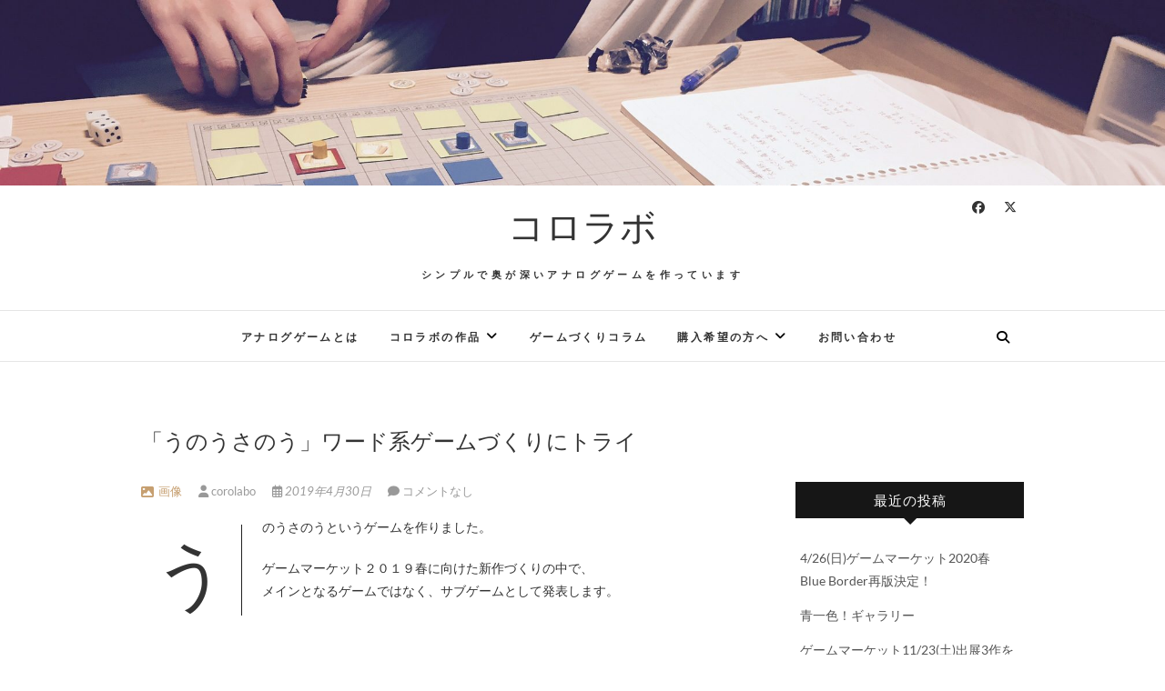

--- FILE ---
content_type: text/html; charset=UTF-8
request_url: https://corolabo.com/%E3%80%8C%E3%81%86%E3%81%AE%E3%81%86%E3%81%95%E3%81%AE%E3%81%86%E3%80%8D%E3%83%AF%E3%83%BC%E3%83%89%E7%B3%BB%E3%82%B2%E3%83%BC%E3%83%A0%E3%81%A5%E3%81%8F%E3%82%8A%E3%81%AB%E3%83%88%E3%83%A9%E3%82%A4/
body_size: 14108
content:
<!DOCTYPE html>
<html lang="ja">
<head>
<meta charset="UTF-8" />
<link rel="profile" href="http://gmpg.org/xfn/11" />
<link rel="pingback" href="https://corolabo.com/xmlrpc.php" />
<title>「うのうさのう」ワード系ゲームづくりにトライ &#8211; コロラボ</title>
<meta name='robots' content='max-image-preview:large' />
<link rel='dns-prefetch' href='//stats.wp.com' />
<link rel='dns-prefetch' href='//c0.wp.com' />
<link rel='dns-prefetch' href='//i0.wp.com' />
<link rel="alternate" type="application/rss+xml" title="コロラボ &raquo; フィード" href="https://corolabo.com/feed/" />
<link rel="alternate" type="application/rss+xml" title="コロラボ &raquo; コメントフィード" href="https://corolabo.com/comments/feed/" />
<link rel="alternate" type="application/rss+xml" title="コロラボ &raquo; 「うのうさのう」ワード系ゲームづくりにトライ のコメントのフィード" href="https://corolabo.com/%e3%80%8c%e3%81%86%e3%81%ae%e3%81%86%e3%81%95%e3%81%ae%e3%81%86%e3%80%8d%e3%83%af%e3%83%bc%e3%83%89%e7%b3%bb%e3%82%b2%e3%83%bc%e3%83%a0%e3%81%a5%e3%81%8f%e3%82%8a%e3%81%ab%e3%83%88%e3%83%a9%e3%82%a4/feed/" />
<script type="text/javascript">
/* <![CDATA[ */
window._wpemojiSettings = {"baseUrl":"https:\/\/s.w.org\/images\/core\/emoji\/15.0.3\/72x72\/","ext":".png","svgUrl":"https:\/\/s.w.org\/images\/core\/emoji\/15.0.3\/svg\/","svgExt":".svg","source":{"concatemoji":"https:\/\/corolabo.com\/wp-includes\/js\/wp-emoji-release.min.js?ver=6.6.4"}};
/*! This file is auto-generated */
!function(i,n){var o,s,e;function c(e){try{var t={supportTests:e,timestamp:(new Date).valueOf()};sessionStorage.setItem(o,JSON.stringify(t))}catch(e){}}function p(e,t,n){e.clearRect(0,0,e.canvas.width,e.canvas.height),e.fillText(t,0,0);var t=new Uint32Array(e.getImageData(0,0,e.canvas.width,e.canvas.height).data),r=(e.clearRect(0,0,e.canvas.width,e.canvas.height),e.fillText(n,0,0),new Uint32Array(e.getImageData(0,0,e.canvas.width,e.canvas.height).data));return t.every(function(e,t){return e===r[t]})}function u(e,t,n){switch(t){case"flag":return n(e,"\ud83c\udff3\ufe0f\u200d\u26a7\ufe0f","\ud83c\udff3\ufe0f\u200b\u26a7\ufe0f")?!1:!n(e,"\ud83c\uddfa\ud83c\uddf3","\ud83c\uddfa\u200b\ud83c\uddf3")&&!n(e,"\ud83c\udff4\udb40\udc67\udb40\udc62\udb40\udc65\udb40\udc6e\udb40\udc67\udb40\udc7f","\ud83c\udff4\u200b\udb40\udc67\u200b\udb40\udc62\u200b\udb40\udc65\u200b\udb40\udc6e\u200b\udb40\udc67\u200b\udb40\udc7f");case"emoji":return!n(e,"\ud83d\udc26\u200d\u2b1b","\ud83d\udc26\u200b\u2b1b")}return!1}function f(e,t,n){var r="undefined"!=typeof WorkerGlobalScope&&self instanceof WorkerGlobalScope?new OffscreenCanvas(300,150):i.createElement("canvas"),a=r.getContext("2d",{willReadFrequently:!0}),o=(a.textBaseline="top",a.font="600 32px Arial",{});return e.forEach(function(e){o[e]=t(a,e,n)}),o}function t(e){var t=i.createElement("script");t.src=e,t.defer=!0,i.head.appendChild(t)}"undefined"!=typeof Promise&&(o="wpEmojiSettingsSupports",s=["flag","emoji"],n.supports={everything:!0,everythingExceptFlag:!0},e=new Promise(function(e){i.addEventListener("DOMContentLoaded",e,{once:!0})}),new Promise(function(t){var n=function(){try{var e=JSON.parse(sessionStorage.getItem(o));if("object"==typeof e&&"number"==typeof e.timestamp&&(new Date).valueOf()<e.timestamp+604800&&"object"==typeof e.supportTests)return e.supportTests}catch(e){}return null}();if(!n){if("undefined"!=typeof Worker&&"undefined"!=typeof OffscreenCanvas&&"undefined"!=typeof URL&&URL.createObjectURL&&"undefined"!=typeof Blob)try{var e="postMessage("+f.toString()+"("+[JSON.stringify(s),u.toString(),p.toString()].join(",")+"));",r=new Blob([e],{type:"text/javascript"}),a=new Worker(URL.createObjectURL(r),{name:"wpTestEmojiSupports"});return void(a.onmessage=function(e){c(n=e.data),a.terminate(),t(n)})}catch(e){}c(n=f(s,u,p))}t(n)}).then(function(e){for(var t in e)n.supports[t]=e[t],n.supports.everything=n.supports.everything&&n.supports[t],"flag"!==t&&(n.supports.everythingExceptFlag=n.supports.everythingExceptFlag&&n.supports[t]);n.supports.everythingExceptFlag=n.supports.everythingExceptFlag&&!n.supports.flag,n.DOMReady=!1,n.readyCallback=function(){n.DOMReady=!0}}).then(function(){return e}).then(function(){var e;n.supports.everything||(n.readyCallback(),(e=n.source||{}).concatemoji?t(e.concatemoji):e.wpemoji&&e.twemoji&&(t(e.twemoji),t(e.wpemoji)))}))}((window,document),window._wpemojiSettings);
/* ]]> */
</script>
<style id='wp-emoji-styles-inline-css' type='text/css'>

	img.wp-smiley, img.emoji {
		display: inline !important;
		border: none !important;
		box-shadow: none !important;
		height: 1em !important;
		width: 1em !important;
		margin: 0 0.07em !important;
		vertical-align: -0.1em !important;
		background: none !important;
		padding: 0 !important;
	}
</style>
<link rel='stylesheet' id='wp-block-library-css' href='https://c0.wp.com/c/6.6.4/wp-includes/css/dist/block-library/style.min.css' type='text/css' media='all' />
<link rel='stylesheet' id='mediaelement-css' href='https://c0.wp.com/c/6.6.4/wp-includes/js/mediaelement/mediaelementplayer-legacy.min.css' type='text/css' media='all' />
<link rel='stylesheet' id='wp-mediaelement-css' href='https://c0.wp.com/c/6.6.4/wp-includes/js/mediaelement/wp-mediaelement.min.css' type='text/css' media='all' />
<style id='jetpack-sharing-buttons-style-inline-css' type='text/css'>
.jetpack-sharing-buttons__services-list{display:flex;flex-direction:row;flex-wrap:wrap;gap:0;list-style-type:none;margin:5px;padding:0}.jetpack-sharing-buttons__services-list.has-small-icon-size{font-size:12px}.jetpack-sharing-buttons__services-list.has-normal-icon-size{font-size:16px}.jetpack-sharing-buttons__services-list.has-large-icon-size{font-size:24px}.jetpack-sharing-buttons__services-list.has-huge-icon-size{font-size:36px}@media print{.jetpack-sharing-buttons__services-list{display:none!important}}.editor-styles-wrapper .wp-block-jetpack-sharing-buttons{gap:0;padding-inline-start:0}ul.jetpack-sharing-buttons__services-list.has-background{padding:1.25em 2.375em}
</style>
<style id='classic-theme-styles-inline-css' type='text/css'>
/*! This file is auto-generated */
.wp-block-button__link{color:#fff;background-color:#32373c;border-radius:9999px;box-shadow:none;text-decoration:none;padding:calc(.667em + 2px) calc(1.333em + 2px);font-size:1.125em}.wp-block-file__button{background:#32373c;color:#fff;text-decoration:none}
</style>
<style id='global-styles-inline-css' type='text/css'>
:root{--wp--preset--aspect-ratio--square: 1;--wp--preset--aspect-ratio--4-3: 4/3;--wp--preset--aspect-ratio--3-4: 3/4;--wp--preset--aspect-ratio--3-2: 3/2;--wp--preset--aspect-ratio--2-3: 2/3;--wp--preset--aspect-ratio--16-9: 16/9;--wp--preset--aspect-ratio--9-16: 9/16;--wp--preset--color--black: #000000;--wp--preset--color--cyan-bluish-gray: #abb8c3;--wp--preset--color--white: #ffffff;--wp--preset--color--pale-pink: #f78da7;--wp--preset--color--vivid-red: #cf2e2e;--wp--preset--color--luminous-vivid-orange: #ff6900;--wp--preset--color--luminous-vivid-amber: #fcb900;--wp--preset--color--light-green-cyan: #7bdcb5;--wp--preset--color--vivid-green-cyan: #00d084;--wp--preset--color--pale-cyan-blue: #8ed1fc;--wp--preset--color--vivid-cyan-blue: #0693e3;--wp--preset--color--vivid-purple: #9b51e0;--wp--preset--gradient--vivid-cyan-blue-to-vivid-purple: linear-gradient(135deg,rgba(6,147,227,1) 0%,rgb(155,81,224) 100%);--wp--preset--gradient--light-green-cyan-to-vivid-green-cyan: linear-gradient(135deg,rgb(122,220,180) 0%,rgb(0,208,130) 100%);--wp--preset--gradient--luminous-vivid-amber-to-luminous-vivid-orange: linear-gradient(135deg,rgba(252,185,0,1) 0%,rgba(255,105,0,1) 100%);--wp--preset--gradient--luminous-vivid-orange-to-vivid-red: linear-gradient(135deg,rgba(255,105,0,1) 0%,rgb(207,46,46) 100%);--wp--preset--gradient--very-light-gray-to-cyan-bluish-gray: linear-gradient(135deg,rgb(238,238,238) 0%,rgb(169,184,195) 100%);--wp--preset--gradient--cool-to-warm-spectrum: linear-gradient(135deg,rgb(74,234,220) 0%,rgb(151,120,209) 20%,rgb(207,42,186) 40%,rgb(238,44,130) 60%,rgb(251,105,98) 80%,rgb(254,248,76) 100%);--wp--preset--gradient--blush-light-purple: linear-gradient(135deg,rgb(255,206,236) 0%,rgb(152,150,240) 100%);--wp--preset--gradient--blush-bordeaux: linear-gradient(135deg,rgb(254,205,165) 0%,rgb(254,45,45) 50%,rgb(107,0,62) 100%);--wp--preset--gradient--luminous-dusk: linear-gradient(135deg,rgb(255,203,112) 0%,rgb(199,81,192) 50%,rgb(65,88,208) 100%);--wp--preset--gradient--pale-ocean: linear-gradient(135deg,rgb(255,245,203) 0%,rgb(182,227,212) 50%,rgb(51,167,181) 100%);--wp--preset--gradient--electric-grass: linear-gradient(135deg,rgb(202,248,128) 0%,rgb(113,206,126) 100%);--wp--preset--gradient--midnight: linear-gradient(135deg,rgb(2,3,129) 0%,rgb(40,116,252) 100%);--wp--preset--font-size--small: 13px;--wp--preset--font-size--medium: 20px;--wp--preset--font-size--large: 36px;--wp--preset--font-size--x-large: 42px;--wp--preset--spacing--20: 0.44rem;--wp--preset--spacing--30: 0.67rem;--wp--preset--spacing--40: 1rem;--wp--preset--spacing--50: 1.5rem;--wp--preset--spacing--60: 2.25rem;--wp--preset--spacing--70: 3.38rem;--wp--preset--spacing--80: 5.06rem;--wp--preset--shadow--natural: 6px 6px 9px rgba(0, 0, 0, 0.2);--wp--preset--shadow--deep: 12px 12px 50px rgba(0, 0, 0, 0.4);--wp--preset--shadow--sharp: 6px 6px 0px rgba(0, 0, 0, 0.2);--wp--preset--shadow--outlined: 6px 6px 0px -3px rgba(255, 255, 255, 1), 6px 6px rgba(0, 0, 0, 1);--wp--preset--shadow--crisp: 6px 6px 0px rgba(0, 0, 0, 1);}:where(.is-layout-flex){gap: 0.5em;}:where(.is-layout-grid){gap: 0.5em;}body .is-layout-flex{display: flex;}.is-layout-flex{flex-wrap: wrap;align-items: center;}.is-layout-flex > :is(*, div){margin: 0;}body .is-layout-grid{display: grid;}.is-layout-grid > :is(*, div){margin: 0;}:where(.wp-block-columns.is-layout-flex){gap: 2em;}:where(.wp-block-columns.is-layout-grid){gap: 2em;}:where(.wp-block-post-template.is-layout-flex){gap: 1.25em;}:where(.wp-block-post-template.is-layout-grid){gap: 1.25em;}.has-black-color{color: var(--wp--preset--color--black) !important;}.has-cyan-bluish-gray-color{color: var(--wp--preset--color--cyan-bluish-gray) !important;}.has-white-color{color: var(--wp--preset--color--white) !important;}.has-pale-pink-color{color: var(--wp--preset--color--pale-pink) !important;}.has-vivid-red-color{color: var(--wp--preset--color--vivid-red) !important;}.has-luminous-vivid-orange-color{color: var(--wp--preset--color--luminous-vivid-orange) !important;}.has-luminous-vivid-amber-color{color: var(--wp--preset--color--luminous-vivid-amber) !important;}.has-light-green-cyan-color{color: var(--wp--preset--color--light-green-cyan) !important;}.has-vivid-green-cyan-color{color: var(--wp--preset--color--vivid-green-cyan) !important;}.has-pale-cyan-blue-color{color: var(--wp--preset--color--pale-cyan-blue) !important;}.has-vivid-cyan-blue-color{color: var(--wp--preset--color--vivid-cyan-blue) !important;}.has-vivid-purple-color{color: var(--wp--preset--color--vivid-purple) !important;}.has-black-background-color{background-color: var(--wp--preset--color--black) !important;}.has-cyan-bluish-gray-background-color{background-color: var(--wp--preset--color--cyan-bluish-gray) !important;}.has-white-background-color{background-color: var(--wp--preset--color--white) !important;}.has-pale-pink-background-color{background-color: var(--wp--preset--color--pale-pink) !important;}.has-vivid-red-background-color{background-color: var(--wp--preset--color--vivid-red) !important;}.has-luminous-vivid-orange-background-color{background-color: var(--wp--preset--color--luminous-vivid-orange) !important;}.has-luminous-vivid-amber-background-color{background-color: var(--wp--preset--color--luminous-vivid-amber) !important;}.has-light-green-cyan-background-color{background-color: var(--wp--preset--color--light-green-cyan) !important;}.has-vivid-green-cyan-background-color{background-color: var(--wp--preset--color--vivid-green-cyan) !important;}.has-pale-cyan-blue-background-color{background-color: var(--wp--preset--color--pale-cyan-blue) !important;}.has-vivid-cyan-blue-background-color{background-color: var(--wp--preset--color--vivid-cyan-blue) !important;}.has-vivid-purple-background-color{background-color: var(--wp--preset--color--vivid-purple) !important;}.has-black-border-color{border-color: var(--wp--preset--color--black) !important;}.has-cyan-bluish-gray-border-color{border-color: var(--wp--preset--color--cyan-bluish-gray) !important;}.has-white-border-color{border-color: var(--wp--preset--color--white) !important;}.has-pale-pink-border-color{border-color: var(--wp--preset--color--pale-pink) !important;}.has-vivid-red-border-color{border-color: var(--wp--preset--color--vivid-red) !important;}.has-luminous-vivid-orange-border-color{border-color: var(--wp--preset--color--luminous-vivid-orange) !important;}.has-luminous-vivid-amber-border-color{border-color: var(--wp--preset--color--luminous-vivid-amber) !important;}.has-light-green-cyan-border-color{border-color: var(--wp--preset--color--light-green-cyan) !important;}.has-vivid-green-cyan-border-color{border-color: var(--wp--preset--color--vivid-green-cyan) !important;}.has-pale-cyan-blue-border-color{border-color: var(--wp--preset--color--pale-cyan-blue) !important;}.has-vivid-cyan-blue-border-color{border-color: var(--wp--preset--color--vivid-cyan-blue) !important;}.has-vivid-purple-border-color{border-color: var(--wp--preset--color--vivid-purple) !important;}.has-vivid-cyan-blue-to-vivid-purple-gradient-background{background: var(--wp--preset--gradient--vivid-cyan-blue-to-vivid-purple) !important;}.has-light-green-cyan-to-vivid-green-cyan-gradient-background{background: var(--wp--preset--gradient--light-green-cyan-to-vivid-green-cyan) !important;}.has-luminous-vivid-amber-to-luminous-vivid-orange-gradient-background{background: var(--wp--preset--gradient--luminous-vivid-amber-to-luminous-vivid-orange) !important;}.has-luminous-vivid-orange-to-vivid-red-gradient-background{background: var(--wp--preset--gradient--luminous-vivid-orange-to-vivid-red) !important;}.has-very-light-gray-to-cyan-bluish-gray-gradient-background{background: var(--wp--preset--gradient--very-light-gray-to-cyan-bluish-gray) !important;}.has-cool-to-warm-spectrum-gradient-background{background: var(--wp--preset--gradient--cool-to-warm-spectrum) !important;}.has-blush-light-purple-gradient-background{background: var(--wp--preset--gradient--blush-light-purple) !important;}.has-blush-bordeaux-gradient-background{background: var(--wp--preset--gradient--blush-bordeaux) !important;}.has-luminous-dusk-gradient-background{background: var(--wp--preset--gradient--luminous-dusk) !important;}.has-pale-ocean-gradient-background{background: var(--wp--preset--gradient--pale-ocean) !important;}.has-electric-grass-gradient-background{background: var(--wp--preset--gradient--electric-grass) !important;}.has-midnight-gradient-background{background: var(--wp--preset--gradient--midnight) !important;}.has-small-font-size{font-size: var(--wp--preset--font-size--small) !important;}.has-medium-font-size{font-size: var(--wp--preset--font-size--medium) !important;}.has-large-font-size{font-size: var(--wp--preset--font-size--large) !important;}.has-x-large-font-size{font-size: var(--wp--preset--font-size--x-large) !important;}
:where(.wp-block-post-template.is-layout-flex){gap: 1.25em;}:where(.wp-block-post-template.is-layout-grid){gap: 1.25em;}
:where(.wp-block-columns.is-layout-flex){gap: 2em;}:where(.wp-block-columns.is-layout-grid){gap: 2em;}
:root :where(.wp-block-pullquote){font-size: 1.5em;line-height: 1.6;}
</style>
<link rel='stylesheet' id='dashicons-css' href='https://c0.wp.com/c/6.6.4/wp-includes/css/dashicons.min.css' type='text/css' media='all' />
<link rel='stylesheet' id='thickbox-css' href='https://c0.wp.com/c/6.6.4/wp-includes/js/thickbox/thickbox.css' type='text/css' media='all' />
<link rel='stylesheet' id='formzu_plugin_client-css' href='https://corolabo.com/wp-content/plugins/formzu-wp/css/formzu_plugin_client.css?ver=1726753282' type='text/css' media='all' />
<link rel='stylesheet' id='edge-style-css' href='https://corolabo.com/wp-content/themes/edge/style.css?ver=6.6.4' type='text/css' media='all' />
<link rel='stylesheet' id='font-awesome-css' href='https://corolabo.com/wp-content/themes/edge/assets/font-awesome/css/all.min.css?ver=6.6.4' type='text/css' media='all' />
<link rel='stylesheet' id='edge-responsive-css' href='https://corolabo.com/wp-content/themes/edge/css/responsive.css?ver=6.6.4' type='text/css' media='all' />
<link rel='stylesheet' id='edge_google_fonts-css' href='https://corolabo.com/wp-content/fonts/9bf8ed28ad8ad65f6d86d9a673bfe72f.css?ver=6.6.4' type='text/css' media='all' />
<script type="text/javascript" src="https://c0.wp.com/c/6.6.4/wp-includes/js/jquery/jquery.min.js" id="jquery-core-js"></script>
<script type="text/javascript" src="https://c0.wp.com/c/6.6.4/wp-includes/js/jquery/jquery-migrate.min.js" id="jquery-migrate-js"></script>
<script type="text/javascript" src="https://corolabo.com/wp-content/themes/edge/js/edge-main.js?ver=6.6.4" id="edge-main-js"></script>
<!--[if lt IE 9]>
<script type="text/javascript" src="https://corolabo.com/wp-content/themes/edge/js/html5.js?ver=3.7.3" id="html5-js"></script>
<![endif]-->
<link rel="https://api.w.org/" href="https://corolabo.com/wp-json/" /><link rel="alternate" title="JSON" type="application/json" href="https://corolabo.com/wp-json/wp/v2/posts/285" /><link rel="EditURI" type="application/rsd+xml" title="RSD" href="https://corolabo.com/xmlrpc.php?rsd" />
<meta name="generator" content="WordPress 6.6.4" />
<link rel="canonical" href="https://corolabo.com/%e3%80%8c%e3%81%86%e3%81%ae%e3%81%86%e3%81%95%e3%81%ae%e3%81%86%e3%80%8d%e3%83%af%e3%83%bc%e3%83%89%e7%b3%bb%e3%82%b2%e3%83%bc%e3%83%a0%e3%81%a5%e3%81%8f%e3%82%8a%e3%81%ab%e3%83%88%e3%83%a9%e3%82%a4/" />
<link rel='shortlink' href='https://corolabo.com/?p=285' />
<link rel="alternate" title="oEmbed (JSON)" type="application/json+oembed" href="https://corolabo.com/wp-json/oembed/1.0/embed?url=https%3A%2F%2Fcorolabo.com%2F%25e3%2580%258c%25e3%2581%2586%25e3%2581%25ae%25e3%2581%2586%25e3%2581%2595%25e3%2581%25ae%25e3%2581%2586%25e3%2580%258d%25e3%2583%25af%25e3%2583%25bc%25e3%2583%2589%25e7%25b3%25bb%25e3%2582%25b2%25e3%2583%25bc%25e3%2583%25a0%25e3%2581%25a5%25e3%2581%258f%25e3%2582%258a%25e3%2581%25ab%25e3%2583%2588%25e3%2583%25a9%25e3%2582%25a4%2F" />
<link rel="alternate" title="oEmbed (XML)" type="text/xml+oembed" href="https://corolabo.com/wp-json/oembed/1.0/embed?url=https%3A%2F%2Fcorolabo.com%2F%25e3%2580%258c%25e3%2581%2586%25e3%2581%25ae%25e3%2581%2586%25e3%2581%2595%25e3%2581%25ae%25e3%2581%2586%25e3%2580%258d%25e3%2583%25af%25e3%2583%25bc%25e3%2583%2589%25e7%25b3%25bb%25e3%2582%25b2%25e3%2583%25bc%25e3%2583%25a0%25e3%2581%25a5%25e3%2581%258f%25e3%2582%258a%25e3%2581%25ab%25e3%2583%2588%25e3%2583%25a9%25e3%2582%25a4%2F&#038;format=xml" />
	<style>img#wpstats{display:none}</style>
			<meta name="viewport" content="width=device-width" />
	
<!-- Jetpack Open Graph Tags -->
<meta property="og:type" content="article" />
<meta property="og:title" content="「うのうさのう」ワード系ゲームづくりにトライ" />
<meta property="og:url" content="https://corolabo.com/%e3%80%8c%e3%81%86%e3%81%ae%e3%81%86%e3%81%95%e3%81%ae%e3%81%86%e3%80%8d%e3%83%af%e3%83%bc%e3%83%89%e7%b3%bb%e3%82%b2%e3%83%bc%e3%83%a0%e3%81%a5%e3%81%8f%e3%82%8a%e3%81%ab%e3%83%88%e3%83%a9%e3%82%a4/" />
<meta property="og:description" content="うのうさのうというゲームを作りました。 ゲームマーケット２０１９春に向けた新作づくりの中で、 メインとなるゲー&hellip;" />
<meta property="article:published_time" content="2019-04-30T04:50:12+00:00" />
<meta property="article:modified_time" content="2019-05-07T15:36:28+00:00" />
<meta property="og:site_name" content="コロラボ" />
<meta property="og:image" content="https://stat.ameba.jp/user_images/20190430/12/corolabo/5a/ec/j/o4032302414400368352.jpg?caw=800" />
<meta property="og:image:width" content="220" />
<meta property="og:image:height" content="165" />
<meta property="og:image:alt" content="" />
<meta property="og:locale" content="ja_JP" />
<meta name="twitter:text:title" content="「うのうさのう」ワード系ゲームづくりにトライ" />
<meta name="twitter:image" content="https://stat.ameba.jp/user_images/20190430/12/corolabo/5a/ec/j/o4032302414400368352.jpg?caw=800&#038;w=144" />
<meta name="twitter:card" content="summary" />

<!-- End Jetpack Open Graph Tags -->
<link rel="icon" href="https://i0.wp.com/corolabo.com/wp-content/uploads/2018/04/cropped-01-1.png?fit=32%2C32&#038;ssl=1" sizes="32x32" />
<link rel="icon" href="https://i0.wp.com/corolabo.com/wp-content/uploads/2018/04/cropped-01-1.png?fit=192%2C192&#038;ssl=1" sizes="192x192" />
<link rel="apple-touch-icon" href="https://i0.wp.com/corolabo.com/wp-content/uploads/2018/04/cropped-01-1.png?fit=180%2C180&#038;ssl=1" />
<meta name="msapplication-TileImage" content="https://i0.wp.com/corolabo.com/wp-content/uploads/2018/04/cropped-01-1.png?fit=270%2C270&#038;ssl=1" />
</head>
<body class="post-template-default single single-post postid-285 single-format-image wp-embed-responsive has-header-image">
	<div id="page" class="hfeed site">
	<a class="skip-link screen-reader-text" href="#content">Skip to content</a>
<!-- Masthead ============================================= -->
<header id="masthead" class="site-header" role="banner">
							<a href="https://corolabo.com/"><img src="https://corolabo.com/wp-content/uploads/2018/04/cropped-sepia01-2.jpg" class="header-image" height="322" width="2016" alt="コロラボ" /> </a>
						<div class="top-header">
			<div class="container clearfix">
				<div class="header-social-block">	<div class="social-links clearfix">
		<a target="_blank" href="https://www.facebook.com/corolabo/"><i class="fab fa-facebook"></i></a><a target="_blank" href="https://twitter.com/corolabo"><i class="fab fa-x-twitter"></i></a>	</div><!-- end .social-links -->
</div><!-- end .header-social-block --><div id="site-branding"> <h2 id="site-title"> 			<a href="https://corolabo.com/" title="コロラボ" rel="home"> コロラボ </a>
			 </h2> <!-- end .site-title --> 				<div id="site-description"> シンプルで奥が深いアナログゲームを作っています </div> <!-- end #site-description -->
			</div>			</div> <!-- end .container -->
		</div> <!-- end .top-header -->
		<!-- Main Header============================================= -->
				<div id="sticky_header">
					<div class="container clearfix">
					  	<h3 class="nav-site-title">
							<a href="https://corolabo.com/" title="コロラボ">コロラボ</a>
						</h3>
					<!-- end .nav-site-title -->
						<!-- Main Nav ============================================= -->
																		<nav id="site-navigation" class="main-navigation clearfix" role="navigation" aria-label="メインメニュー">
							<button class="menu-toggle" aria-controls="primary-menu" aria-expanded="false" type="button">
								<span class="line-one"></span>
					  			<span class="line-two"></span>
					  			<span class="line-three"></span>
						  	</button>
					  		<!-- end .menu-toggle -->
							<ul id="primary-menu" class="menu nav-menu"><li id="menu-item-93" class="menu-item menu-item-type-post_type menu-item-object-page menu-item-93"><a href="https://corolabo.com/analoggame/">アナログゲームとは</a></li>
<li id="menu-item-60" class="menu-item menu-item-type-post_type menu-item-object-page menu-item-home menu-item-has-children menu-item-60"><a href="https://corolabo.com/">コロラボの作品</a>
<ul class="sub-menu">
	<li id="menu-item-68" class="menu-item menu-item-type-post_type menu-item-object-page menu-item-68"><a href="https://corolabo.com/nekojarashi/">ネコじゃらし</a></li>
	<li id="menu-item-61" class="menu-item menu-item-type-post_type menu-item-object-page menu-item-61"><a href="https://corolabo.com/shikinarabe/">四季ならべ</a></li>
	<li id="menu-item-156" class="menu-item menu-item-type-post_type menu-item-object-page menu-item-156"><a href="https://corolabo.com/facili-tale/">ファシリテール</a></li>
	<li id="menu-item-232" class="menu-item menu-item-type-post_type menu-item-object-page menu-item-232"><a href="https://corolabo.com/blueborder/">Blue Border</a></li>
	<li id="menu-item-228" class="menu-item menu-item-type-post_type menu-item-object-page menu-item-228"><a href="https://corolabo.com/unousanou/">うのうさのう</a></li>
</ul>
</li>
<li id="menu-item-122" class="menu-item menu-item-type-post_type menu-item-object-page menu-item-122"><a href="https://corolabo.com/sns/">ゲームづくりコラム</a></li>
<li id="menu-item-288" class="menu-item menu-item-type-post_type menu-item-object-page menu-item-has-children menu-item-288"><a href="https://corolabo.com/%e8%b2%a9%e5%a3%b2%e3%83%9a%e3%83%bc%e3%82%b8/">購入希望の方へ</a>
<ul class="sub-menu">
	<li id="menu-item-148" class="menu-item menu-item-type-post_type menu-item-object-page menu-item-148"><a href="https://corolabo.com/gmyoyaku/">ゲームマーケット予約</a></li>
	<li id="menu-item-463" class="menu-item menu-item-type-post_type menu-item-object-page menu-item-463"><a href="https://corolabo.com/saihan/">再販について</a></li>
</ul>
</li>
<li id="menu-item-92" class="menu-item menu-item-type-post_type menu-item-object-page menu-item-92"><a href="https://corolabo.com/contact/">お問い合わせ</a></li>
</ul>						</nav> <!-- end #site-navigation -->
													<button id="search-toggle" class="header-search" type="button"></button>
							<div id="search-box" class="clearfix">
								<form class="search-form" action="https://corolabo.com/" method="get">
		<label class="screen-reader-text">検索&hellip;</label>
	<input type="search" name="s" class="search-field" placeholder="検索&hellip;" autocomplete="off">
	<button type="submit" class="search-submit"><i class="fa-solid fa-magnifying-glass"></i></button>
	</form> <!-- end .search-form -->							</div>  <!-- end #search-box -->
						</div> <!-- end .container -->
			</div> <!-- end #sticky_header --></header> <!-- end #masthead -->
<!-- Main Page Start ============================================= -->
<div id="content">
<div class="container clearfix">
	<div class="page-header">
					<h1 class="page-title">「うのうさのう」ワード系ゲームづくりにトライ</h1>
			<!-- .page-title -->
						<!-- .breadcrumb -->
	</div>
	<!-- .page-header -->

<div id="primary">
	<main id="main" class="site-main clearfix" role="main">
				<article id="post-285" class="post-285 post type-post status-publish format-image hentry category-1 post_format-post-format-image">
				<header class="entry-header">
										<div class="entry-meta">
						<span class="entry-format"><a href="https://corolabo.com/type/image/">画像</a></span>						<span class="author vcard"><a href="https://corolabo.com/author/corolabo/" title="「うのうさのう」ワード系ゲームづくりにトライ"><i class="fa-solid fa-user"></i>
						corolabo </a></span> <span class="posted-on"><a title="1:50 PM" href="https://corolabo.com/%e3%80%8c%e3%81%86%e3%81%ae%e3%81%86%e3%81%95%e3%81%ae%e3%81%86%e3%80%8d%e3%83%af%e3%83%bc%e3%83%89%e7%b3%bb%e3%82%b2%e3%83%bc%e3%83%a0%e3%81%a5%e3%81%8f%e3%82%8a%e3%81%ab%e3%83%88%e3%83%a9%e3%82%a4/"><i class="fa-regular fa-calendar-days"></i>
						2019年4月30日 </a></span>
												<span class="comments"><i class="fa-solid fa-comment"></i>
						<a href="https://corolabo.com/%e3%80%8c%e3%81%86%e3%81%ae%e3%81%86%e3%81%95%e3%81%ae%e3%81%86%e3%80%8d%e3%83%af%e3%83%bc%e3%83%89%e7%b3%bb%e3%82%b2%e3%83%bc%e3%83%a0%e3%81%a5%e3%81%8f%e3%82%8a%e3%81%ab%e3%83%88%e3%83%a9%e3%82%a4/#respond">コメントなし</a> </span>
											</div> <!-- end .entry-meta -->
									</header> <!-- end .entry-header -->
						<div class="entry-content clearfix">
			<p>うのうさのうというゲームを作りました。</p>
<p>ゲームマーケット２０１９春に向けた新作づくりの中で、<br />
メインとなるゲームではなく、サブゲームとして発表します。</p>
<p>&nbsp;</p>
<p><strong>ワード系ゲーム</strong></p>
<p>これまでコロラボではいわゆるワード系のゲームを作っていませんでした。</p>
<p>ワード系ゲームとは、言葉のままですが、<br />
「言葉を使ったゲーム」の事です。</p>
<p>しりとりやクイズなど、日常的に「言葉を使ったゲーム」はあふれています。</p>
<p>カードを使って、そういった言葉のゲームを行ないます。</p>
<p>ワード系のゲームでコロラボメンバーが好きなのは、<br />
「私の世界の見方」と「インサイダーゲーム」です。<br />
（他にもたくさんあります）</p>
<p>&nbsp;</p>
<p><a href="https://www.amazon.co.jp/%E3%83%86%E3%83%B3%E3%83%87%E3%82%A4%E3%82%BA%E3%82%B2%E3%83%BC%E3%83%A0%E3%82%BA-%E7%A7%81%E3%81%AE%E4%B8%96%E7%95%8C%E3%81%AE%E8%A6%8B%E6%96%B9-Urs-Hostettler%E4%BD%9C/dp/B0192Y2X54" target="_blank" rel="noopener noreferrer">私の世界の見方</a></p>
<p>大喜利が楽しめるゲームです。<br />
お題に対して、各プレーヤーは手持ちのカードを使って、面白くできれば勝利。<br />
とにかく盛り上がります。<br />
やったことがある人はみんな絶賛する秀逸なゲームです。</p>
<p><img data-recalc-dims="1" decoding="async" src="https://i0.wp.com/images-na.ssl-images-amazon.com/images/I/51spZNaDDqL._AC_UL115_.jpg?w=790&#038;ssl=1" alt="ç§ã®ä¸çã®è¦æ¹/Urs Hostettlerä½" /></p>
<p>&nbsp;</p>
<p><a href="https://www.amazon.co.jp/Oink-Games-OIN09023-Insider/dp/B01M5FYKL4" target="_blank" rel="noopener noreferrer">インサイダーゲーム</a></p>
<p>本当の答えを知っている人（インサイダー）を探すゲームです。<br />
インサイダー自身も参加して、質問と回答を繰り返していきます。</p>
<p>面白いのは自分がインサイダーになった時です。<br />
知らないふり、疑われないような質問と回答。<br />
スリルと心理戦を楽しめる、アナログゲーム界で名の知られた秀作です。</p>
<p><img data-recalc-dims="1" decoding="async" src="https://i0.wp.com/images-na.ssl-images-amazon.com/images/I/71aElQ5KGJL._AC_UL115_.jpg?w=790&#038;ssl=1" alt="ã¤ã³ãµã¤ãã¼ã²ã¼ã " /></p>
<p>&nbsp;</p>
<p>ワード系のゲームは、プレーヤーの発想や言葉の選び方などによって、<br />
ゲームの面白さが広がることが特徴です。</p>
<p>やる人によって、楽しさが変わってきます。</p>
<p>そのため、何度やっても新鮮な楽しさが味わえます。</p>
<p>頭をかなり使うため、がっつりやるとかなり頭が疲れます。</p>
<p>&nbsp;</p>
<p>ボードゲーム仲間の集まりでは、<br />
重めのボードゲーム、ライトなカードゲーム、そしてワード系ゲーム、<br />
というようにローテーションしてやったりしていますが、<br />
ワード系ゲームはその中でも外せないものになっています。</p>
<p>&nbsp;</p>
<p><strong>ワードゲーム「うのうさのう」</strong></p>
<p>コンセプトは、右脳と左脳を使ったゲームです。</p>
<p>右脳といえば、形状やイメージ。左脳といえば、文字や数字。</p>
<p>それらを組み合わせて、ゲームになれば、というところからスタートしました。</p>
<p>&nbsp;</p>
<p>記号を使ったカード</p>
<p><a id="i14400368352" class="detailOn userImageLink" href="https://ameblo.jp/corolabo/image-12457888172-14400368352.html" data-image-id="14400368352"><img data-recalc-dims="1" decoding="async" contenteditable="inherit" src="https://i0.wp.com/stat.ameba.jp/user_images/20190430/12/corolabo/5a/ec/j/o4032302414400368352.jpg?resize=220%2C165&#038;ssl=1" alt="" width="220" height="165" /></a></p>
<p>&nbsp;</p>
<p>カードは、記号のカードと、言葉のカードを使います。</p>
<p>これらのカードをうまく組み合わせることに、<br />
面白さが生まれるようにということを考えました。</p>
<p>試作をテストしてみると、意外と面白くなります。</p>
<p>ワードゲームは、プレーヤーの発想やアイデアを使うので、<br />
ゲームをしながら、より面白いゲームアイデアが出てくるようです。</p>
<p>それらのアイデアをゲームのルールに盛り込んでいきます。</p>
<p>&nbsp;</p>
<p><strong>コロラボの特徴：カード両面活用、シンプルなルール</strong></p>
<p>コロラボのゲームは、<br />
ルールやコンポーネント（内容物）がシンプルでいながら、<br />
深みのあるゲームをつくることを念頭に置いています。</p>
<p>そのポイントの一つが、カードの両面の活用です。</p>
<p>カードというのは、通常は一方の面にメインの内容があり、<br />
反対の面は情報を載せないのが一般的です（カードの種類を示す程度）。</p>
<p>コロラボではこの暗黙のルールを壊して、<br />
カード両面をメインにしています。</p>
<p>それ以外にも、ゲームルールの理解に時間がかからず、<br />
すぐにゲームを楽しめるようなルール作りを工夫しています。</p>
<p>&nbsp;</p>
<p>うのうさのうでも、コロラボの特徴を生かしたゲームに仕上げています。</p>
<p>&nbsp;</p>
<p><a id="i14400380239" class="detailOn userImageLink" href="https://ameblo.jp/corolabo/image-12457888172-14400380239.html" data-image-id="14400380239"><img data-recalc-dims="1" fetchpriority="high" decoding="async" contenteditable="inherit" src="https://i0.wp.com/stat.ameba.jp/user_images/20190430/13/corolabo/a5/b3/j/o0276019614400380239.jpg?resize=276%2C196&#038;ssl=1" alt="" width="276" height="196" /></a></p>
<p>&nbsp;</p>
<p>ゲームマーケット２０１９春（５月２５日土曜日）で公開</p>
<p>ゲームマーケットでは、<br />
うのうさのうと、Blue Border（こちらがメイン）の2つの新作を公開します。</p>
<p>ぜひご期待ください。</p>
<p>&nbsp;</p>
<p><a href="http://gamemarket.jp/booth/gm2439/" target="_blank" rel="noopener noreferrer">コロラボ（ゲームマーケット）</a></p>
		</div> <!-- .entry-content -->
						<footer class="entry-footer">
										<span class="cat-links">
					カテゴリー: <a href="https://corolabo.com/category/%e6%9c%aa%e5%88%86%e9%a1%9e/" rel="category tag">未分類</a>					</span> <!-- end .cat-links -->
									</footer> <!-- .entry-meta -->
							<ul class="default-wp-page clearfix">
					<li class="previous"> <a href="https://corolabo.com/2019%e6%98%a5%e3%81%ae%e6%96%b0%e4%bd%9c%e3%80%80%e3%83%96%e3%83%ab%e3%83%bc%e3%83%9c%e3%83%bc%e3%83%80%e3%83%bc%e3%81%ae%e3%83%ab%e3%83%bc%e3%83%ab%e3%81%ab%e3%81%a4%e3%81%84%e3%81%a6%ef%bc%88/" rel="prev"><span class="meta-nav">&larr;</span> 2019春の新作　ブルーボーダーのルールについて（その１）</a> </li>
					<li class="next"> <a href="https://corolabo.com/%e7%8c%ab%e3%82%ab%e3%83%bc%e3%83%89%e3%82%b2%e3%83%bc%e3%83%a0%e3%80%8c%e3%83%8d%e3%82%b3%e3%81%98%e3%82%83%e3%82%89%e3%81%97%e3%80%8d%e3%81%ae%e6%84%89%e3%81%97%e3%81%bf%e6%96%b9%e3%82%92%e3%82%ab/" rel="next">猫カードゲーム「ネコじゃらし」の愉しみ方をカイセツ <span class="meta-nav">&rarr;</span></a> </li>
				</ul>
					
<div id="comments" class="comments-area">
				<div id="respond" class="comment-respond">
		<h3 id="reply-title" class="comment-reply-title">コメントを残す <small><a rel="nofollow" id="cancel-comment-reply-link" href="/%E3%80%8C%E3%81%86%E3%81%AE%E3%81%86%E3%81%95%E3%81%AE%E3%81%86%E3%80%8D%E3%83%AF%E3%83%BC%E3%83%89%E7%B3%BB%E3%82%B2%E3%83%BC%E3%83%A0%E3%81%A5%E3%81%8F%E3%82%8A%E3%81%AB%E3%83%88%E3%83%A9%E3%82%A4/#respond" style="display:none;">コメントをキャンセル</a></small></h3><form action="https://corolabo.com/wp-comments-post.php" method="post" id="commentform" class="comment-form" novalidate><p class="comment-notes"><span id="email-notes">メールアドレスが公開されることはありません。</span> <span class="required-field-message"><span class="required">※</span> が付いている欄は必須項目です</span></p><p class="comment-form-comment"><label for="comment">コメント <span class="required">※</span></label> <textarea id="comment" name="comment" cols="45" rows="8" maxlength="65525" required></textarea></p><p class="comment-form-author"><label for="author">名前 <span class="required">※</span></label> <input id="author" name="author" type="text" value="" size="30" maxlength="245" autocomplete="name" required /></p>
<p class="comment-form-email"><label for="email">メール <span class="required">※</span></label> <input id="email" name="email" type="email" value="" size="30" maxlength="100" aria-describedby="email-notes" autocomplete="email" required /></p>
<p class="comment-form-url"><label for="url">サイト</label> <input id="url" name="url" type="url" value="" size="30" maxlength="200" autocomplete="url" /></p>
<p class="comment-form-cookies-consent"><input id="wp-comment-cookies-consent" name="wp-comment-cookies-consent" type="checkbox" value="yes" /> <label for="wp-comment-cookies-consent">次回のコメントで使用するためブラウザーに自分の名前、メールアドレス、サイトを保存する。</label></p>
<p class="form-submit"><input name="submit" type="submit" id="submit" class="submit" value="コメントを送信" /> <input type='hidden' name='comment_post_ID' value='285' id='comment_post_ID' />
<input type='hidden' name='comment_parent' id='comment_parent' value='0' />
</p><p style="display: none;"><input type="hidden" id="akismet_comment_nonce" name="akismet_comment_nonce" value="7eaf7b51b5" /></p><p style="display: none !important;" class="akismet-fields-container" data-prefix="ak_"><label>&#916;<textarea name="ak_hp_textarea" cols="45" rows="8" maxlength="100"></textarea></label><input type="hidden" id="ak_js_1" name="ak_js" value="38"/><script>document.getElementById( "ak_js_1" ).setAttribute( "value", ( new Date() ).getTime() );</script></p></form>	</div><!-- #respond -->
	<p class="akismet_comment_form_privacy_notice">このサイトはスパムを低減するために Akismet を使っています。<a href="https://akismet.com/privacy/" target="_blank" rel="nofollow noopener">コメントデータの処理方法の詳細はこちらをご覧ください</a>。</p></div> <!-- .comments-area -->			</article>
		</section> <!-- .post -->
		</main> <!-- #main -->
	</div> <!-- #primary -->

<aside id="secondary" role="complementary">
    
		<aside id="recent-posts-4" class="widget widget_recent_entries">
		<h2 class="widget-title">最近の投稿</h2>
		<ul>
											<li>
					<a href="https://corolabo.com/20200306-2/">4/26(日)ゲームマーケット2020春　Blue Border再版決定！</a>
									</li>
											<li>
					<a href="https://corolabo.com/%e9%9d%92%e4%b8%80%e8%89%b2%ef%bc%81%e3%82%ae%e3%83%a3%e3%83%a9%e3%83%aa%e3%83%bc/">青一色！ギャラリー</a>
									</li>
											<li>
					<a href="https://corolabo.com/20191121gm/">ゲームマーケット11/23(土)出展3作を一挙紹介！</a>
									</li>
											<li>
					<a href="https://corolabo.com/20191117blueborder/">青一色のカードゲーム「ブルーボーダー」とは・・！？</a>
									</li>
											<li>
					<a href="https://corolabo.com/%e3%80%90%e5%8f%96%e3%82%8a%e7%bd%ae%e3%81%8d%e4%ba%88%e7%b4%84%e5%8f%97%e4%bb%98%e4%b8%ad%ef%bc%81%e3%80%91%e6%96%b0%e6%84%9f%e8%a6%9a%e3%81%ae%e3%83%af%e3%83%bc%e3%83%89%e3%82%b2%e3%83%bc%e3%83%a0/">【取り置き予約受付中！】新感覚のワードゲーム「うのうさのう」</a>
									</li>
											<li>
					<a href="https://corolabo.com/20191117neko/">ゲームマーケット２０１９秋（東京）出展！「ネコじゃらし」</a>
									</li>
											<li>
					<a href="https://corolabo.com/5-25%e3%82%b2%e3%83%bc%e3%83%a0%e3%83%9e%e3%83%bc%e3%82%b1%e3%83%83%e3%83%882019%e6%98%a5%e5%87%ba%e5%b1%95%e8%a8%98/">5/25ゲームマーケット2019春出展記</a>
									</li>
											<li>
					<a href="https://corolabo.com/5-25%e3%82%b3%e3%83%ad%e3%83%a9%e3%83%9c%e5%87%ba%e5%b1%95%ef%bc%93%e4%bd%9c%e5%93%81%e3%82%92%e4%b8%80%e6%8c%99%e7%b4%b9%e4%bb%8b%ef%bc%81%e3%83%a1%e3%82%a4%e3%82%ad%e3%83%b3%e3%82%b0%e3%81%8b/">5/25コロラボ出展３作品を一挙紹介！メイキングから、遊び方バリエーションまで</a>
									</li>
											<li>
					<a href="https://corolabo.com/%e7%8c%ab%e3%81%ae%e3%82%ab%e3%83%bc%e3%83%89%e3%82%b2%e3%83%bc%e3%83%a0%e6%b1%ba%e5%ae%9a%e7%89%88%e3%80%802019%e5%b9%b45%e6%9c%8825%e6%97%a5%e3%82%b2%e3%83%bc%e3%83%a0%e3%83%9e%e3%83%bc%e3%82%b1/">猫のカードゲーム決定版　2019年5月25日ゲームマーケットに登場！</a>
									</li>
											<li>
					<a href="https://corolabo.com/blue-border-%e3%83%a1%e3%82%a4%e3%82%ad%e3%83%b3%e3%82%b0%e3%82%b9%e3%83%88%e3%83%bc%e3%83%aa%e3%83%bc%e2%91%a2%e3%80%80%e3%80%8c%e3%82%b2%e3%83%bc%e3%83%a0%e9%96%8b%e7%99%ba%e3%81%a3%e3%81%a6/">Blue Border メイキングストーリー③　「ゲーム開発って…おもしろっ！！」編</a>
									</li>
											<li>
					<a href="https://corolabo.com/blue-border-%e3%83%a1%e3%82%a4%e3%82%ad%e3%83%b3%e3%82%b0%e3%82%b9%e3%83%88%e3%83%bc%e3%83%aa%e3%83%bc%e2%91%a1%e3%80%80%e3%80%8c%e8%87%aa%e5%88%86%e3%80%81%e8%89%b2%e3%81%aa%e3%81%a9%e3%81%a8/">Blue Border メイキングストーリー②　「自分、色などと、なめてました…」編</a>
									</li>
											<li>
					<a href="https://corolabo.com/blue-border-%e3%83%a1%e3%82%a4%e3%82%ad%e3%83%b3%e3%82%b0%e3%82%b9%e3%83%88%e3%83%bc%e3%83%aa%e3%83%bc%e2%91%a0-%e6%80%9d%e3%81%84%e3%81%a4%e3%81%84%e3%81%a1%e3%82%83%e3%81%a3%e3%81%9f%e7%b7%a8/">Blue Border  メイキングストーリー① 思いついちゃった編</a>
									</li>
											<li>
					<a href="https://corolabo.com/%e3%82%ab%e3%83%bc%e3%83%89%e3%82%b2%e3%83%bc%e3%83%a0%e3%80%8c%e3%83%8d%e3%82%b3%e3%81%98%e3%82%83%e3%82%89%e3%81%97%e3%80%8d%e3%81%ae%e6%84%89%e3%81%97%e3%81%bf%e6%96%b9%e3%82%92%e3%82%ab%e3%82%a4/">カードゲーム「ネコじゃらし」の愉しみ方をカイセツ</a>
									</li>
											<li>
					<a href="https://corolabo.com/%e5%a4%a7%e5%96%9c%e5%88%a9%e3%80%80%ef%bc%93%e4%ba%ba%e3%81%a7%e3%83%86%e3%82%b9%e3%83%88%e3%83%97%e3%83%ac%e3%82%a4%ef%bc%81%e3%83%bb%e3%83%bb%e3%83%a0%e3%83%aa%e3%81%aa%e5%95%8f%e9%a1%8c%e3%81%bb/">大喜利　３人でテストプレイ！・・ムリな問題ほど盛り上がる？</a>
									</li>
											<li>
					<a href="https://corolabo.com/%e9%81%8a%e3%81%b3%e6%96%b9%e5%a4%9a%e6%95%b0%ef%bc%81%e3%81%86%e3%81%ae%e3%81%86%e3%81%95%e3%81%ae%e3%81%86%e3%81%ae%e3%82%b2%e3%83%bc%e3%83%a0%e7%b4%b9%e4%bb%8b%ef%bc%88%e2%91%a4%e3%82%8c%e3%82%93/">遊び方多数！うのうさのうのゲーム紹介（⑤れんそう）</a>
									</li>
											<li>
					<a href="https://corolabo.com/%e9%81%8a%e3%81%b3%e6%96%b9%e5%a4%9a%e6%95%b0%ef%bc%81%e3%81%86%e3%81%ae%e3%81%86%e3%81%95%e3%81%ae%e3%81%86%e3%81%ae%e3%82%b2%e3%83%bc%e3%83%a0%e7%b4%b9%e4%bb%8b%ef%bc%88%e2%91%a2%e3%82%b9%e3%83%94/">遊び方多数！うのうさのうのゲーム紹介（③スピード、④かるた）</a>
									</li>
											<li>
					<a href="https://corolabo.com/%e9%81%8a%e3%81%b3%e6%96%b9%e5%a4%9a%e6%95%b0%ef%bc%81%e3%81%86%e3%81%ae%e3%81%86%e3%81%95%e3%81%ae%e3%81%86%e3%81%ae%e3%82%b2%e3%83%bc%e3%83%a0%e7%b4%b9%e4%bb%8b%ef%bc%88%e2%91%a0%e5%a4%a7%e5%96%9c/">遊び方多数！うのうさのうのゲーム紹介（①大喜利、②しりとり）</a>
									</li>
											<li>
					<a href="https://corolabo.com/%e3%81%86%e3%81%ae%e3%81%86%e3%81%95%e3%81%ae%e3%81%86%e3%81%ae%e3%83%88%e3%83%aa%e3%82%bb%e3%83%84%ef%bc%88%e3%82%b2%e3%83%bc%e3%83%a0%e3%83%9e%e3%83%bc%e3%82%b1%e3%83%83%e3%83%88%ef%bc%92%ef%bc%90/">うのうさのうのトリセツ（ゲームマーケット２０１９春用）が完成しました。</a>
									</li>
											<li>
					<a href="https://corolabo.com/%e3%82%b2%e3%83%bc%e3%83%a0%e3%83%9e%e3%83%bc%e3%82%b1%e3%83%83%e3%83%88%e3%81%ab%e5%90%91%e3%81%91%e3%81%a6%e3%80%81%e3%82%b2%e3%83%bc%e3%83%a0%e4%bd%9c%e3%82%8a%e3%82%82%e4%bd%b3%e5%a2%83%e3%81%a7/">ゲームマーケットに向けて、ゲーム作りも佳境です</a>
									</li>
											<li>
					<a href="https://corolabo.com/2019%e6%98%a5%e3%81%ae%e6%96%b0%e4%bd%9c%e3%81%9d%e3%81%ae1%e3%80%81%e3%83%96%e3%83%ab%e3%83%bc%e3%83%9c%e3%83%bc%e3%83%80%e3%83%bc%e3%81%ae%e3%83%ab%e3%83%bc%e3%83%ab%e3%81%ab%e3%81%a4%e3%81%84/">2019春の新作　ブルーボーダーのルールについて（その２）</a>
									</li>
					</ul>

		</aside></aside> <!-- #secondary -->
</div> <!-- end .container -->
</div> <!-- end #content -->
<!-- Footer Start ============================================= -->
<footer id="colophon" class="site-footer clearfix" role="contentinfo">
<div class="site-info" >
	<div class="container">
		<div class="social-links clearfix">
		<a target="_blank" href="https://www.facebook.com/corolabo/"><i class="fab fa-facebook"></i></a><a target="_blank" href="https://twitter.com/corolabo"><i class="fab fa-x-twitter"></i></a>	</div><!-- end .social-links -->
<div class="copyright">					&copy; 2026			<a title="コロラボ" target="_blank" href="https://corolabo.com/">コロラボ</a> | 
							Designed by: <a title="Theme Freesia" target="_blank" href="https://themefreesia.com">Theme Freesia</a> | 
							Powered by: <a title="WordPress" target="_blank" href="http://wordpress.org">WordPress</a>
			</div>
					<div style="clear:both;"></div>
		</div> <!-- end .container -->
	</div> <!-- end .site-info -->
		<button class="go-to-top"><a title="Go to Top" href="#masthead"><i class="fa-solid fa-angles-up"></i></a></button> <!-- end .go-to-top -->
	</footer> <!-- end #colophon -->
</div> <!-- end #page -->
<script type="text/javascript" id="thickbox-js-extra">
/* <![CDATA[ */
var thickboxL10n = {"next":"\u6b21\u3078 >","prev":"< \u524d\u3078","image":"\u753b\u50cf","of":"\/","close":"\u9589\u3058\u308b","noiframes":"\u3053\u306e\u6a5f\u80fd\u3067\u306f iframe \u304c\u5fc5\u8981\u3067\u3059\u3002\u73fe\u5728 iframe \u3092\u7121\u52b9\u5316\u3057\u3066\u3044\u308b\u304b\u3001\u5bfe\u5fdc\u3057\u3066\u3044\u306a\u3044\u30d6\u30e9\u30a6\u30b6\u30fc\u3092\u4f7f\u3063\u3066\u3044\u308b\u3088\u3046\u3067\u3059\u3002","loadingAnimation":"https:\/\/corolabo.com\/wp-includes\/js\/thickbox\/loadingAnimation.gif"};
/* ]]> */
</script>
<script type="text/javascript" src="https://c0.wp.com/c/6.6.4/wp-includes/js/thickbox/thickbox.js" id="thickbox-js"></script>
<script type="text/javascript" src="https://corolabo.com/wp-content/plugins/formzu-wp/js/trim_formzu_fixed_widget_layer.js?ver=1726753282" id="trim_formzu_fixed_widget_layer-js"></script>
<script type="text/javascript" src="https://corolabo.com/wp-content/plugins/formzu-wp/js/formzu_resize_thickbox.js?ver=1726753282" id="formzu_resize_thickbox-js"></script>
<script type="text/javascript" src="https://corolabo.com/wp-content/themes/edge/js/jquery.cycle.all.js?ver=6.6.4" id="jquery_cycle_all-js"></script>
<script type="text/javascript" id="edge_slider-js-extra">
/* <![CDATA[ */
var edge_slider_value = {"transition_effect":"fade","transition_delay":"4000","transition_duration":"1000"};
/* ]]> */
</script>
<script type="text/javascript" src="https://corolabo.com/wp-content/themes/edge/js/edge-slider-setting.js?ver=6.6.4" id="edge_slider-js"></script>
<script type="text/javascript" src="https://corolabo.com/wp-content/themes/edge/assets/sticky/jquery.sticky.min.js?ver=6.6.4" id="jquery_sticky-js"></script>
<script type="text/javascript" src="https://corolabo.com/wp-content/themes/edge/assets/sticky/sticky-settings.js?ver=6.6.4" id="sticky_settings-js"></script>
<script type="text/javascript" src="https://corolabo.com/wp-content/themes/edge/js/navigation.js?ver=6.6.4" id="edge-navigation-js"></script>
<script type="text/javascript" src="https://corolabo.com/wp-content/themes/edge/js/skip-link-focus-fix.js?ver=6.6.4" id="edge-skip-link-focus-fix-js"></script>
<script type="text/javascript" src="https://c0.wp.com/c/6.6.4/wp-includes/js/comment-reply.min.js" id="comment-reply-js" async="async" data-wp-strategy="async"></script>
<script type="text/javascript" src="https://stats.wp.com/e-202604.js" id="jetpack-stats-js" data-wp-strategy="defer"></script>
<script type="text/javascript" id="jetpack-stats-js-after">
/* <![CDATA[ */
_stq = window._stq || [];
_stq.push([ "view", JSON.parse("{\"v\":\"ext\",\"blog\":\"162526119\",\"post\":\"285\",\"tz\":\"9\",\"srv\":\"corolabo.com\",\"j\":\"1:13.8.2\"}") ]);
_stq.push([ "clickTrackerInit", "162526119", "285" ]);
/* ]]> */
</script>
<script defer type="text/javascript" src="https://corolabo.com/wp-content/plugins/akismet/_inc/akismet-frontend.js?ver=1726753344" id="akismet-frontend-js"></script>
</body>
</html>